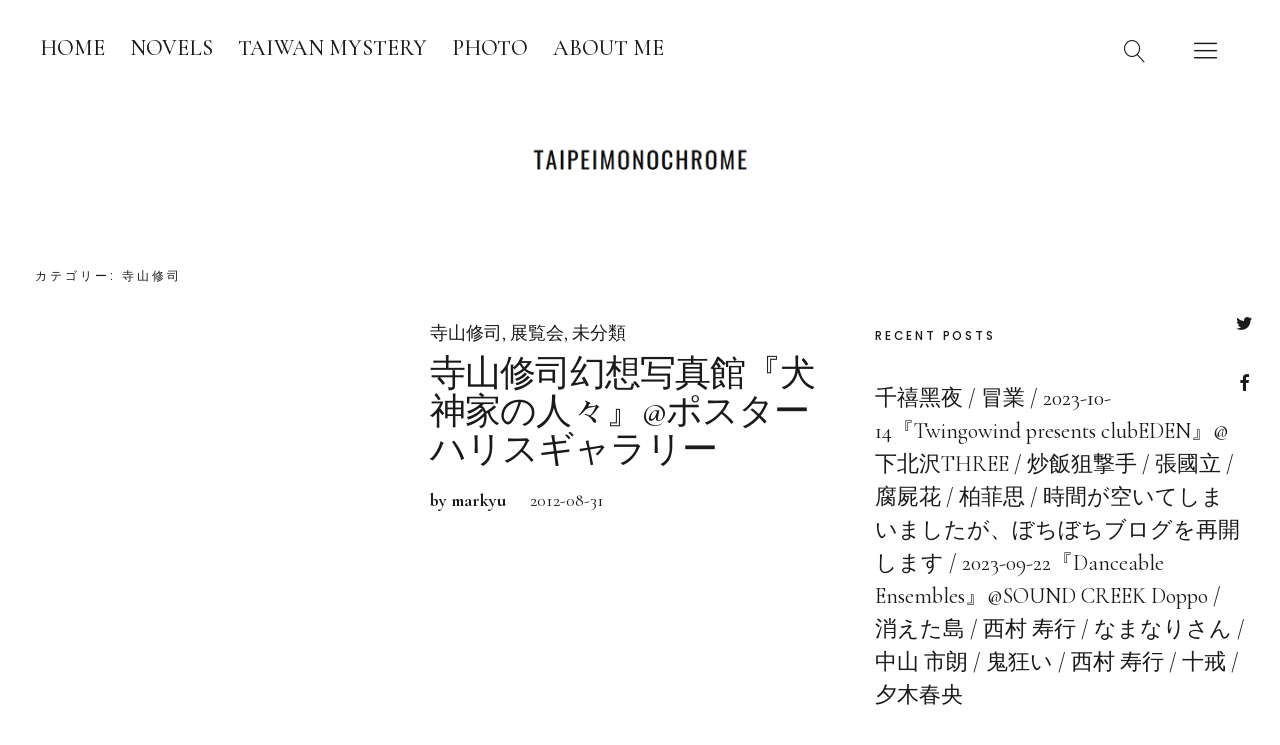

--- FILE ---
content_type: text/html; charset=UTF-8
request_url: http://blog.taipeimonochrome.com/terayamashuji
body_size: 16843
content:
<!DOCTYPE html><html dir="ltr" lang="ja" prefix="og: https://ogp.me/ns#" class="no-js"><head><meta charset="UTF-8"><meta name="viewport" content="width=device-width, initial-scale=1"><link rel="profile" href="http://gmpg.org/xfn/11"><link rel="pingback" href="http://blog.taipeimonochrome.com/xmlrpc.php"> <script>(function(html){html.className = html.className.replace(/\bno-js\b/,'js')})(document.documentElement);</script> <link media="all" href="http://blog.taipeimonochrome.com/wp-content/cache/autoptimize/css/autoptimize_0eafedd0ab5e6ba1e7025ff75bba892a.css" rel="stylesheet" /><title>寺山修司 | taipeimonochrome</title><meta name="robots" content="noindex, max-image-preview:large" /><link rel="canonical" href="http://blog.taipeimonochrome.com/terayamashuji" /><meta name="generator" content="All in One SEO (AIOSEO) 4.9.3" /> <script type="application/ld+json" class="aioseo-schema">{"@context":"https:\/\/schema.org","@graph":[{"@type":"BreadcrumbList","@id":"http:\/\/blog.taipeimonochrome.com\/terayamashuji#breadcrumblist","itemListElement":[{"@type":"ListItem","@id":"http:\/\/blog.taipeimonochrome.com#listItem","position":1,"name":"\u30db\u30fc\u30e0","item":"http:\/\/blog.taipeimonochrome.com","nextItem":{"@type":"ListItem","@id":"http:\/\/blog.taipeimonochrome.com\/terayamashuji#listItem","name":"\u5bfa\u5c71\u4fee\u53f8"}},{"@type":"ListItem","@id":"http:\/\/blog.taipeimonochrome.com\/terayamashuji#listItem","position":2,"name":"\u5bfa\u5c71\u4fee\u53f8","previousItem":{"@type":"ListItem","@id":"http:\/\/blog.taipeimonochrome.com#listItem","name":"\u30db\u30fc\u30e0"}}]},{"@type":"CollectionPage","@id":"http:\/\/blog.taipeimonochrome.com\/terayamashuji#collectionpage","url":"http:\/\/blog.taipeimonochrome.com\/terayamashuji","name":"\u5bfa\u5c71\u4fee\u53f8 | taipeimonochrome","inLanguage":"ja","isPartOf":{"@id":"http:\/\/blog.taipeimonochrome.com\/#website"},"breadcrumb":{"@id":"http:\/\/blog.taipeimonochrome.com\/terayamashuji#breadcrumblist"}},{"@type":"Organization","@id":"http:\/\/blog.taipeimonochrome.com\/#organization","name":"taipeimonochrome","description":"\u30df\u30b9\u30c6\u30ea\u3063\u307d\u3044\u672c\u3068\u30d7\u30ed\u30b0\u30ec\u3063\u307d\u3044\u97f3\u697d","url":"http:\/\/blog.taipeimonochrome.com\/","logo":{"@type":"ImageObject","url":"http:\/\/blog.taipeimonochrome.com\/wp-content\/uploads\/2020\/07\/log_20200716.png","@id":"http:\/\/blog.taipeimonochrome.com\/terayamashuji\/#organizationLogo","width":500,"height":100},"image":{"@id":"http:\/\/blog.taipeimonochrome.com\/terayamashuji\/#organizationLogo"},"sameAs":["https:\/\/twitter.com\/allypapa0629"]},{"@type":"WebSite","@id":"http:\/\/blog.taipeimonochrome.com\/#website","url":"http:\/\/blog.taipeimonochrome.com\/","name":"taipeimonochrome","description":"\u30df\u30b9\u30c6\u30ea\u3063\u307d\u3044\u672c\u3068\u30d7\u30ed\u30b0\u30ec\u3063\u307d\u3044\u97f3\u697d","inLanguage":"ja","publisher":{"@id":"http:\/\/blog.taipeimonochrome.com\/#organization"}}]}</script> <link rel='dns-prefetch' href='//fonts.googleapis.com' /><link rel='dns-prefetch' href='//s.w.org' /><link rel="alternate" type="application/rss+xml" title="taipeimonochrome &raquo; フィード" href="http://blog.taipeimonochrome.com/feed" /><link rel="alternate" type="application/rss+xml" title="taipeimonochrome &raquo; コメントフィード" href="http://blog.taipeimonochrome.com/comments/feed" /><link rel="alternate" type="application/rss+xml" title="taipeimonochrome &raquo; 寺山修司 カテゴリーのフィード" href="http://blog.taipeimonochrome.com/terayamashuji/feed" /> <script type="text/javascript">window._wpemojiSettings = {"baseUrl":"https:\/\/s.w.org\/images\/core\/emoji\/14.0.0\/72x72\/","ext":".png","svgUrl":"https:\/\/s.w.org\/images\/core\/emoji\/14.0.0\/svg\/","svgExt":".svg","source":{"concatemoji":"http:\/\/blog.taipeimonochrome.com\/wp-includes\/js\/wp-emoji-release.min.js?ver=6.0.11"}};
/*! This file is auto-generated */
!function(e,a,t){var n,r,o,i=a.createElement("canvas"),p=i.getContext&&i.getContext("2d");function s(e,t){var a=String.fromCharCode,e=(p.clearRect(0,0,i.width,i.height),p.fillText(a.apply(this,e),0,0),i.toDataURL());return p.clearRect(0,0,i.width,i.height),p.fillText(a.apply(this,t),0,0),e===i.toDataURL()}function c(e){var t=a.createElement("script");t.src=e,t.defer=t.type="text/javascript",a.getElementsByTagName("head")[0].appendChild(t)}for(o=Array("flag","emoji"),t.supports={everything:!0,everythingExceptFlag:!0},r=0;r<o.length;r++)t.supports[o[r]]=function(e){if(!p||!p.fillText)return!1;switch(p.textBaseline="top",p.font="600 32px Arial",e){case"flag":return s([127987,65039,8205,9895,65039],[127987,65039,8203,9895,65039])?!1:!s([55356,56826,55356,56819],[55356,56826,8203,55356,56819])&&!s([55356,57332,56128,56423,56128,56418,56128,56421,56128,56430,56128,56423,56128,56447],[55356,57332,8203,56128,56423,8203,56128,56418,8203,56128,56421,8203,56128,56430,8203,56128,56423,8203,56128,56447]);case"emoji":return!s([129777,127995,8205,129778,127999],[129777,127995,8203,129778,127999])}return!1}(o[r]),t.supports.everything=t.supports.everything&&t.supports[o[r]],"flag"!==o[r]&&(t.supports.everythingExceptFlag=t.supports.everythingExceptFlag&&t.supports[o[r]]);t.supports.everythingExceptFlag=t.supports.everythingExceptFlag&&!t.supports.flag,t.DOMReady=!1,t.readyCallback=function(){t.DOMReady=!0},t.supports.everything||(n=function(){t.readyCallback()},a.addEventListener?(a.addEventListener("DOMContentLoaded",n,!1),e.addEventListener("load",n,!1)):(e.attachEvent("onload",n),a.attachEvent("onreadystatechange",function(){"complete"===a.readyState&&t.readyCallback()})),(e=t.source||{}).concatemoji?c(e.concatemoji):e.wpemoji&&e.twemoji&&(c(e.twemoji),c(e.wpemoji)))}(window,document,window._wpemojiSettings);</script> <link rel='stylesheet' id='uku-fonts-css'  href='https://fonts.googleapis.com/css?family=Poppins%3A400%2C500%2C600%2C700%7CCormorant+Garamond%3A400%2C500%2C700%2C400i%2C700i&#038;subset=latin%2Clatin-ext' type='text/css' media='all' /><link rel="https://api.w.org/" href="http://blog.taipeimonochrome.com/wp-json/" /><link rel="alternate" type="application/json" href="http://blog.taipeimonochrome.com/wp-json/wp/v2/categories/101" /><link rel="EditURI" type="application/rsd+xml" title="RSD" href="http://blog.taipeimonochrome.com/xmlrpc.php?rsd" /><link rel="wlwmanifest" type="application/wlwmanifest+xml" href="http://blog.taipeimonochrome.com/wp-includes/wlwmanifest.xml" /><link rel='dns-prefetch' href='//c0.wp.com'/></head><body class="archive category category-terayamashuji category-101 wp-custom-logo imgfade-on uku-serif blog-defaultplus slider-on offcanvas-widgets-off"><div class="container-all"><header id="masthead" class="site-header cf" role="banner"><div class="site-header-content"><nav id="desktop-navigation" class="desktop-navigation cf" role="navigation"><ul id="menu-%e3%83%a1%e3%83%8b%e3%83%a5%e3%83%bc-1" class="menu"><li id="menu-item-7" class="menu-item menu-item-type-custom menu-item-object-custom menu-item-home menu-item-7"><a href="http://blog.taipeimonochrome.com/">HOME</a></li><li id="menu-item-5160" class="menu-item menu-item-type-taxonomy menu-item-object-category menu-item-5160"><a href="http://blog.taipeimonochrome.com/novels">NOVELS</a></li><li id="menu-item-2512" class="menu-item menu-item-type-taxonomy menu-item-object-category menu-item-2512"><a href="http://blog.taipeimonochrome.com/taiwanmystery">TAIWAN MYSTERY</a></li><li id="menu-item-5159" class="menu-item menu-item-type-taxonomy menu-item-object-category menu-item-5159"><a href="http://blog.taipeimonochrome.com/camera">PHOTO</a></li><li id="menu-item-4107" class="menu-item menu-item-type-post_type menu-item-object-page menu-item-4107"><a href="http://blog.taipeimonochrome.com/409-2">ABOUT ME</a></li></ul></nav><div id="site-branding"><p class="site-title"><a href="http://blog.taipeimonochrome.com/" rel="home">taipeimonochrome</a></p><div class="custom-logo-wrap"> <a href="http://blog.taipeimonochrome.com/" class="custom-logo-link" rel="home"><img width="500" height="100" src="http://blog.taipeimonochrome.com/wp-content/uploads/2020/07/log_20200716.png" class="custom-logo" alt="taipeimonochrome" srcset="http://blog.taipeimonochrome.com/wp-content/uploads/2020/07/log_20200716.png 500w, http://blog.taipeimonochrome.com/wp-content/uploads/2020/07/log_20200716-300x60.png 300w" sizes="(max-width: 500px) 100vw, 500px" /></a></div><p class="site-description">ミステリっぽい本とプログレっぽい音楽</p> <button id="overlay-open" class="overlay-open overlay-btn"><span>Menu</span></button><nav id="header-social" class="header-social social-nav" role="navigation"><ul id="menu-follow-me" class="menu"><li id="menu-item-5827" class="menu-item menu-item-type-custom menu-item-object-custom menu-item-5827"><a href="https://twitter.com/tp_m">Twitter</a></li><li id="menu-item-5828" class="menu-item menu-item-type-custom menu-item-object-custom menu-item-5828"><a href="https://www.facebook.com/taipeimonochrome">Facebook</a></li></ul></nav></div> <button id="search-open" class="search-open search-btn"><span>Search</span></button><div class="desktop-search"> <button id="search-close" class="search-close"><span>Search</span></button><form method="get" class="searchform" action="http://blog.taipeimonochrome.com/" role="search"> <label for="s" class="screen-reader-text"><span>Search</span></label> <input type="text" class="search-field" name="s" placeholder="Search..." /> <input type="submit" class="submit" name="submit" value="Search" /></form></div></div><div class="sticky-header hidden"> <button id="overlay-open-sticky" class="overlay-open overlay-btn"><span>Menu</span></button> <button id="search-open-sticky" class="search-open search-btn"><span>Search</span></button><div class="custom-logo-wrap"> <a href="http://blog.taipeimonochrome.com/" class="custom-logo-link" rel="home"><img width="500" height="100" src="http://blog.taipeimonochrome.com/wp-content/uploads/2020/07/log_20200716.png" class="custom-logo" alt="taipeimonochrome" srcset="http://blog.taipeimonochrome.com/wp-content/uploads/2020/07/log_20200716.png 500w, http://blog.taipeimonochrome.com/wp-content/uploads/2020/07/log_20200716-300x60.png 300w" sizes="(max-width: 500px) 100vw, 500px" /></a></div></div><div class="inner-offcanvas-wrap"><div class="close-btn-wrap"> <button id="overlay-close" class="overlay-btn"><span>Close</span></button></div><div class="overlay-desktop-content cf"><nav id="overlay-nav" class="main-nav cf" role="navigation"><ul id="menu-%e3%83%a1%e3%83%8b%e3%83%a5%e3%83%bc-2" class="menu"><li class="menu-item menu-item-type-custom menu-item-object-custom menu-item-home menu-item-7"><a href="http://blog.taipeimonochrome.com/">HOME</a></li><li class="menu-item menu-item-type-taxonomy menu-item-object-category menu-item-5160"><a href="http://blog.taipeimonochrome.com/novels">NOVELS</a></li><li class="menu-item menu-item-type-taxonomy menu-item-object-category menu-item-2512"><a href="http://blog.taipeimonochrome.com/taiwanmystery">TAIWAN MYSTERY</a></li><li class="menu-item menu-item-type-taxonomy menu-item-object-category menu-item-5159"><a href="http://blog.taipeimonochrome.com/camera">PHOTO</a></li><li class="menu-item menu-item-type-post_type menu-item-object-page menu-item-4107"><a href="http://blog.taipeimonochrome.com/409-2">ABOUT ME</a></li></ul></nav><nav id="mobile-social" class="social-nav" role="navigation"><ul id="menu-follow-me-1" class="menu"><li class="menu-item menu-item-type-custom menu-item-object-custom menu-item-5827"><a href="https://twitter.com/tp_m">Twitter</a></li><li class="menu-item menu-item-type-custom menu-item-object-custom menu-item-5828"><a href="https://www.facebook.com/taipeimonochrome">Facebook</a></li></ul></nav><div class="mobile-search"><form method="get" class="searchform" action="http://blog.taipeimonochrome.com/" role="search"> <label for="s" class="screen-reader-text"><span>Search</span></label> <input type="text" class="search-field" name="s" placeholder="Search..." /> <input type="submit" class="submit" name="submit" value="Search" /></form></div></div></div></header><div id="overlay-wrap" class="overlay-wrap cf"></div><div class="content-wrap"><div id="blog-wrap" class="blog-wrap cf"><div id="primary" class="site-content cf" role="main"><header class="archive-header"><h1 class="archive-title">カテゴリー: <span>寺山修司</span></h1></header><div class="posts-wrap"><article id="post-842" class="cf post-842 post type-post status-publish format-standard hentry category-terayamashuji category-museum category-1"><div class="meta-main-wrap"><div class="entry-main"><header class="entry-header"><div class="entry-cats"> <a href="http://blog.taipeimonochrome.com/terayamashuji" rel="category tag">寺山修司</a> <a href="http://blog.taipeimonochrome.com/museum" rel="category tag">展覧会</a> <a href="http://blog.taipeimonochrome.com/%e6%9c%aa%e5%88%86%e9%a1%9e" rel="category tag">未分類</a></div><h2 class="entry-title"><a href="http://blog.taipeimonochrome.com/archives/842" rel="bookmark">寺山修司幻想写真館『犬神家の人々』@ポスターハリスギャラリー</a></h2></header><div class="entry-meta"> <span class="entry-author"> <span class="author vcard"><a class="url fn n" href="http://blog.taipeimonochrome.com/archives/author/markyu">by markyu</a></span></span> <span class="entry-date"> <a href="http://blog.taipeimonochrome.com/archives/842">2012-08-31</a> </span></div></div></article></div></div><aside id="secondary" class="sidebar widget-area" role="complementary"><section id="recent-posts-2" class="widget widget_recent_entries"><h2 class="widget-title">RECENT POSTS</h2><ul><li> <a href="http://blog.taipeimonochrome.com/archives/6097">千禧黑夜 / 冒業</a></li><li> <a href="http://blog.taipeimonochrome.com/archives/6067">2023-10-14『Twingowind presents clubEDEN』@下北沢THREE</a></li><li> <a href="http://blog.taipeimonochrome.com/archives/6064">炒飯狙撃手 / 張國立</a></li><li> <a href="http://blog.taipeimonochrome.com/archives/6059">腐屍花 / 柏菲思</a></li><li> <a href="http://blog.taipeimonochrome.com/archives/6057">時間が空いてしまいましたが、ぼちぼちブログを再開します</a></li><li> <a href="http://blog.taipeimonochrome.com/archives/6031">2023-09-22『Danceable Ensembles』@SOUND CREEK Doppo</a></li><li> <a href="http://blog.taipeimonochrome.com/archives/6027">消えた島 / 西村 寿行</a></li><li> <a href="http://blog.taipeimonochrome.com/archives/6024">なまなりさん / 中山 市朗</a></li><li> <a href="http://blog.taipeimonochrome.com/archives/6020">鬼狂い / 西村 寿行</a></li><li> <a href="http://blog.taipeimonochrome.com/archives/6017">十戒 / 夕木春央</a></li></ul></section><section id="archives-2" class="widget widget_archive"><h2 class="widget-title">ARCHIVES</h2> <label class="screen-reader-text" for="archives-dropdown-2">ARCHIVES</label> <select id="archives-dropdown-2" name="archive-dropdown"><option value="">月を選択</option><option value='http://blog.taipeimonochrome.com/archives/date/2024/03'> 2024年3月 &nbsp;(5)</option><option value='http://blog.taipeimonochrome.com/archives/date/2024/01'> 2024年1月 &nbsp;(17)</option><option value='http://blog.taipeimonochrome.com/archives/date/2023/03'> 2023年3月 &nbsp;(3)</option><option value='http://blog.taipeimonochrome.com/archives/date/2022/12'> 2022年12月 &nbsp;(1)</option><option value='http://blog.taipeimonochrome.com/archives/date/2022/11'> 2022年11月 &nbsp;(1)</option><option value='http://blog.taipeimonochrome.com/archives/date/2022/10'> 2022年10月 &nbsp;(3)</option><option value='http://blog.taipeimonochrome.com/archives/date/2022/09'> 2022年9月 &nbsp;(4)</option><option value='http://blog.taipeimonochrome.com/archives/date/2022/05'> 2022年5月 &nbsp;(3)</option><option value='http://blog.taipeimonochrome.com/archives/date/2022/04'> 2022年4月 &nbsp;(3)</option><option value='http://blog.taipeimonochrome.com/archives/date/2022/03'> 2022年3月 &nbsp;(3)</option><option value='http://blog.taipeimonochrome.com/archives/date/2022/02'> 2022年2月 &nbsp;(5)</option><option value='http://blog.taipeimonochrome.com/archives/date/2022/01'> 2022年1月 &nbsp;(5)</option><option value='http://blog.taipeimonochrome.com/archives/date/2021/12'> 2021年12月 &nbsp;(5)</option><option value='http://blog.taipeimonochrome.com/archives/date/2021/11'> 2021年11月 &nbsp;(1)</option><option value='http://blog.taipeimonochrome.com/archives/date/2021/10'> 2021年10月 &nbsp;(4)</option><option value='http://blog.taipeimonochrome.com/archives/date/2021/09'> 2021年9月 &nbsp;(4)</option><option value='http://blog.taipeimonochrome.com/archives/date/2021/08'> 2021年8月 &nbsp;(8)</option><option value='http://blog.taipeimonochrome.com/archives/date/2021/07'> 2021年7月 &nbsp;(8)</option><option value='http://blog.taipeimonochrome.com/archives/date/2021/06'> 2021年6月 &nbsp;(10)</option><option value='http://blog.taipeimonochrome.com/archives/date/2021/05'> 2021年5月 &nbsp;(1)</option><option value='http://blog.taipeimonochrome.com/archives/date/2021/03'> 2021年3月 &nbsp;(2)</option><option value='http://blog.taipeimonochrome.com/archives/date/2021/02'> 2021年2月 &nbsp;(12)</option><option value='http://blog.taipeimonochrome.com/archives/date/2021/01'> 2021年1月 &nbsp;(3)</option><option value='http://blog.taipeimonochrome.com/archives/date/2020/12'> 2020年12月 &nbsp;(3)</option><option value='http://blog.taipeimonochrome.com/archives/date/2020/11'> 2020年11月 &nbsp;(5)</option><option value='http://blog.taipeimonochrome.com/archives/date/2020/10'> 2020年10月 &nbsp;(8)</option><option value='http://blog.taipeimonochrome.com/archives/date/2020/09'> 2020年9月 &nbsp;(12)</option><option value='http://blog.taipeimonochrome.com/archives/date/2020/08'> 2020年8月 &nbsp;(10)</option><option value='http://blog.taipeimonochrome.com/archives/date/2020/07'> 2020年7月 &nbsp;(13)</option><option value='http://blog.taipeimonochrome.com/archives/date/2019/11'> 2019年11月 &nbsp;(1)</option><option value='http://blog.taipeimonochrome.com/archives/date/2019/10'> 2019年10月 &nbsp;(1)</option><option value='http://blog.taipeimonochrome.com/archives/date/2019/07'> 2019年7月 &nbsp;(13)</option><option value='http://blog.taipeimonochrome.com/archives/date/2019/06'> 2019年6月 &nbsp;(9)</option><option value='http://blog.taipeimonochrome.com/archives/date/2019/03'> 2019年3月 &nbsp;(1)</option><option value='http://blog.taipeimonochrome.com/archives/date/2019/02'> 2019年2月 &nbsp;(8)</option><option value='http://blog.taipeimonochrome.com/archives/date/2019/01'> 2019年1月 &nbsp;(20)</option><option value='http://blog.taipeimonochrome.com/archives/date/2018/12'> 2018年12月 &nbsp;(2)</option><option value='http://blog.taipeimonochrome.com/archives/date/2018/11'> 2018年11月 &nbsp;(8)</option><option value='http://blog.taipeimonochrome.com/archives/date/2018/10'> 2018年10月 &nbsp;(8)</option><option value='http://blog.taipeimonochrome.com/archives/date/2018/07'> 2018年7月 &nbsp;(3)</option><option value='http://blog.taipeimonochrome.com/archives/date/2018/06'> 2018年6月 &nbsp;(15)</option><option value='http://blog.taipeimonochrome.com/archives/date/2018/03'> 2018年3月 &nbsp;(14)</option><option value='http://blog.taipeimonochrome.com/archives/date/2018/02'> 2018年2月 &nbsp;(1)</option><option value='http://blog.taipeimonochrome.com/archives/date/2018/01'> 2018年1月 &nbsp;(7)</option><option value='http://blog.taipeimonochrome.com/archives/date/2017/11'> 2017年11月 &nbsp;(4)</option><option value='http://blog.taipeimonochrome.com/archives/date/2017/10'> 2017年10月 &nbsp;(6)</option><option value='http://blog.taipeimonochrome.com/archives/date/2017/09'> 2017年9月 &nbsp;(26)</option><option value='http://blog.taipeimonochrome.com/archives/date/2017/08'> 2017年8月 &nbsp;(32)</option><option value='http://blog.taipeimonochrome.com/archives/date/2017/03'> 2017年3月 &nbsp;(6)</option><option value='http://blog.taipeimonochrome.com/archives/date/2017/01'> 2017年1月 &nbsp;(3)</option><option value='http://blog.taipeimonochrome.com/archives/date/2016/11'> 2016年11月 &nbsp;(1)</option><option value='http://blog.taipeimonochrome.com/archives/date/2016/10'> 2016年10月 &nbsp;(4)</option><option value='http://blog.taipeimonochrome.com/archives/date/2016/08'> 2016年8月 &nbsp;(12)</option><option value='http://blog.taipeimonochrome.com/archives/date/2016/07'> 2016年7月 &nbsp;(7)</option><option value='http://blog.taipeimonochrome.com/archives/date/2016/06'> 2016年6月 &nbsp;(2)</option><option value='http://blog.taipeimonochrome.com/archives/date/2016/05'> 2016年5月 &nbsp;(5)</option><option value='http://blog.taipeimonochrome.com/archives/date/2016/04'> 2016年4月 &nbsp;(6)</option><option value='http://blog.taipeimonochrome.com/archives/date/2016/03'> 2016年3月 &nbsp;(5)</option><option value='http://blog.taipeimonochrome.com/archives/date/2016/02'> 2016年2月 &nbsp;(8)</option><option value='http://blog.taipeimonochrome.com/archives/date/2016/01'> 2016年1月 &nbsp;(25)</option><option value='http://blog.taipeimonochrome.com/archives/date/2015/11'> 2015年11月 &nbsp;(5)</option><option value='http://blog.taipeimonochrome.com/archives/date/2015/10'> 2015年10月 &nbsp;(12)</option><option value='http://blog.taipeimonochrome.com/archives/date/2015/09'> 2015年9月 &nbsp;(11)</option><option value='http://blog.taipeimonochrome.com/archives/date/2015/08'> 2015年8月 &nbsp;(16)</option><option value='http://blog.taipeimonochrome.com/archives/date/2015/07'> 2015年7月 &nbsp;(3)</option><option value='http://blog.taipeimonochrome.com/archives/date/2015/06'> 2015年6月 &nbsp;(10)</option><option value='http://blog.taipeimonochrome.com/archives/date/2015/05'> 2015年5月 &nbsp;(21)</option><option value='http://blog.taipeimonochrome.com/archives/date/2015/02'> 2015年2月 &nbsp;(1)</option><option value='http://blog.taipeimonochrome.com/archives/date/2015/01'> 2015年1月 &nbsp;(15)</option><option value='http://blog.taipeimonochrome.com/archives/date/2014/12'> 2014年12月 &nbsp;(8)</option><option value='http://blog.taipeimonochrome.com/archives/date/2014/11'> 2014年11月 &nbsp;(12)</option><option value='http://blog.taipeimonochrome.com/archives/date/2014/10'> 2014年10月 &nbsp;(7)</option><option value='http://blog.taipeimonochrome.com/archives/date/2014/09'> 2014年9月 &nbsp;(13)</option><option value='http://blog.taipeimonochrome.com/archives/date/2014/08'> 2014年8月 &nbsp;(5)</option><option value='http://blog.taipeimonochrome.com/archives/date/2014/07'> 2014年7月 &nbsp;(5)</option><option value='http://blog.taipeimonochrome.com/archives/date/2014/06'> 2014年6月 &nbsp;(7)</option><option value='http://blog.taipeimonochrome.com/archives/date/2014/05'> 2014年5月 &nbsp;(2)</option><option value='http://blog.taipeimonochrome.com/archives/date/2014/04'> 2014年4月 &nbsp;(8)</option><option value='http://blog.taipeimonochrome.com/archives/date/2014/03'> 2014年3月 &nbsp;(10)</option><option value='http://blog.taipeimonochrome.com/archives/date/2014/02'> 2014年2月 &nbsp;(4)</option><option value='http://blog.taipeimonochrome.com/archives/date/2014/01'> 2014年1月 &nbsp;(15)</option><option value='http://blog.taipeimonochrome.com/archives/date/2013/12'> 2013年12月 &nbsp;(8)</option><option value='http://blog.taipeimonochrome.com/archives/date/2013/11'> 2013年11月 &nbsp;(6)</option><option value='http://blog.taipeimonochrome.com/archives/date/2013/10'> 2013年10月 &nbsp;(13)</option><option value='http://blog.taipeimonochrome.com/archives/date/2013/09'> 2013年9月 &nbsp;(11)</option><option value='http://blog.taipeimonochrome.com/archives/date/2013/08'> 2013年8月 &nbsp;(10)</option><option value='http://blog.taipeimonochrome.com/archives/date/2013/07'> 2013年7月 &nbsp;(6)</option><option value='http://blog.taipeimonochrome.com/archives/date/2013/06'> 2013年6月 &nbsp;(4)</option><option value='http://blog.taipeimonochrome.com/archives/date/2013/04'> 2013年4月 &nbsp;(16)</option><option value='http://blog.taipeimonochrome.com/archives/date/2013/03'> 2013年3月 &nbsp;(11)</option><option value='http://blog.taipeimonochrome.com/archives/date/2013/02'> 2013年2月 &nbsp;(8)</option><option value='http://blog.taipeimonochrome.com/archives/date/2013/01'> 2013年1月 &nbsp;(15)</option><option value='http://blog.taipeimonochrome.com/archives/date/2012/12'> 2012年12月 &nbsp;(8)</option><option value='http://blog.taipeimonochrome.com/archives/date/2012/11'> 2012年11月 &nbsp;(16)</option><option value='http://blog.taipeimonochrome.com/archives/date/2012/10'> 2012年10月 &nbsp;(4)</option><option value='http://blog.taipeimonochrome.com/archives/date/2012/09'> 2012年9月 &nbsp;(11)</option><option value='http://blog.taipeimonochrome.com/archives/date/2012/08'> 2012年8月 &nbsp;(6)</option><option value='http://blog.taipeimonochrome.com/archives/date/2012/07'> 2012年7月 &nbsp;(12)</option><option value='http://blog.taipeimonochrome.com/archives/date/2012/06'> 2012年6月 &nbsp;(2)</option><option value='http://blog.taipeimonochrome.com/archives/date/2012/05'> 2012年5月 &nbsp;(17)</option><option value='http://blog.taipeimonochrome.com/archives/date/2012/03'> 2012年3月 &nbsp;(6)</option><option value='http://blog.taipeimonochrome.com/archives/date/2012/01'> 2012年1月 &nbsp;(14)</option><option value='http://blog.taipeimonochrome.com/archives/date/2011/12'> 2011年12月 &nbsp;(3)</option><option value='http://blog.taipeimonochrome.com/archives/date/2011/11'> 2011年11月 &nbsp;(5)</option><option value='http://blog.taipeimonochrome.com/archives/date/2011/10'> 2011年10月 &nbsp;(10)</option><option value='http://blog.taipeimonochrome.com/archives/date/2011/09'> 2011年9月 &nbsp;(10)</option> </select> <script type="text/javascript">(function() {
	var dropdown = document.getElementById( "archives-dropdown-2" );
	function onSelectChange() {
		if ( dropdown.options[ dropdown.selectedIndex ].value !== '' ) {
			document.location.href = this.options[ this.selectedIndex ].value;
		}
	}
	dropdown.onchange = onSelectChange;
})();</script> </section><section id="block-2" class="widget widget_block widget_text"><p></p></section><section id="categories-2" class="widget widget_categories"><h2 class="widget-title">CATEGORIES</h2><ul><li class="cat-item cat-item-681"><a href="http://blog.taipeimonochrome.com/aiza">AiZA</a></li><li class="cat-item cat-item-652"><a href="http://blog.taipeimonochrome.com/ambient-music">Ambient Music</a></li><li class="cat-item cat-item-659"><a href="http://blog.taipeimonochrome.com/bandcamp">bandcamp</a></li><li class="cat-item cat-item-849"><a href="http://blog.taipeimonochrome.com/birds-melt-sky">birds melt sky</a></li><li class="cat-item cat-item-656"><a href="http://blog.taipeimonochrome.com/concrete-twin">concrete twin</a></li><li class="cat-item cat-item-496"><a href="http://blog.taipeimonochrome.com/crispy%e8%84%86%e6%a8%82%e5%9c%98">crispy脆樂團</a></li><li class="cat-item cat-item-628"><a href="http://blog.taipeimonochrome.com/dc-g9">DC-G9</a></li><li class="cat-item cat-item-647"><a href="http://blog.taipeimonochrome.com/dc-s1">DC-S1</a></li><li class="cat-item cat-item-3"><a href="http://blog.taipeimonochrome.com/dipper-chen">Dipper Chen</a></li><li class="cat-item cat-item-472"><a href="http://blog.taipeimonochrome.com/dsps">DSPS</a></li><li class="cat-item cat-item-695"><a href="http://blog.taipeimonochrome.com/e-m1x">E-M1X</a></li><li class="cat-item cat-item-4"><a href="http://blog.taipeimonochrome.com/fish-in-the-sky">Fish In The Sky</a></li><li class="cat-item cat-item-5"><a href="http://blog.taipeimonochrome.com/forests">Forests 森林</a></li><li class="cat-item cat-item-516"><a href="http://blog.taipeimonochrome.com/fresh">fresh!</a></li><li class="cat-item cat-item-635"><a href="http://blog.taipeimonochrome.com/frisbeedog">FrisBeeDog</a></li><li class="cat-item cat-item-642"><a href="http://blog.taipeimonochrome.com/greed-five-eggs">GREED FIVE EGG’S</a></li><li class="cat-item cat-item-861"><a href="http://blog.taipeimonochrome.com/henrytennis">henrytennis</a></li><li class="cat-item cat-item-6"><a href="http://blog.taipeimonochrome.com/ill-bone">ILL BONE</a></li><li class="cat-item cat-item-7"><a href="http://blog.taipeimonochrome.com/inn">INN</a></li><li class="cat-item cat-item-8"><a href="http://blog.taipeimonochrome.com/jill-stark">Jill Stark</a></li><li class="cat-item cat-item-667"><a href="http://blog.taipeimonochrome.com/kazuma-okabayashi">Kazuma Okabayashi</a></li><li class="cat-item cat-item-9"><a href="http://blog.taipeimonochrome.com/kbn">KbN</a></li><li class="cat-item cat-item-848"><a href="http://blog.taipeimonochrome.com/killerbonze">killerbonze</a></li><li class="cat-item cat-item-10"><a href="http://blog.taipeimonochrome.com/kindle-store">Kindle Store</a></li><li class="cat-item cat-item-11"><a href="http://blog.taipeimonochrome.com/kobo">kobo</a></li><li class="cat-item cat-item-12"><a href="http://blog.taipeimonochrome.com/lazybody">Lazybody</a></li><li class="cat-item cat-item-614"><a href="http://blog.taipeimonochrome.com/lululu">Lululu</a></li><li class="cat-item cat-item-627"><a href="http://blog.taipeimonochrome.com/lumix">LUMIX</a></li><li class="cat-item cat-item-13"><a href="http://blog.taipeimonochrome.com/lupa">LUPA</a></li><li class="cat-item cat-item-684"><a href="http://blog.taipeimonochrome.com/mad">MAD</a></li><li class="cat-item cat-item-308"><a href="http://blog.taipeimonochrome.com/manic-sheep">Manic Sheep</a></li><li class="cat-item cat-item-14"><a href="http://blog.taipeimonochrome.com/mc-11">MC-11</a></li><li class="cat-item cat-item-862"><a href="http://blog.taipeimonochrome.com/music">Music</a></li><li class="cat-item cat-item-15"><a href="http://blog.taipeimonochrome.com/neoteny">Neoteny</a></li><li class="cat-item cat-item-672"><a href="http://blog.taipeimonochrome.com/oguu">Øguu</a></li><li class="cat-item cat-item-16"><a href="http://blog.taipeimonochrome.com/partimer">Partimer</a></li><li class="cat-item cat-item-17"><a href="http://blog.taipeimonochrome.com/prs-t2">PRS-T2</a></li><li class="cat-item cat-item-18"><a href="http://blog.taipeimonochrome.com/reader-store">Reader™ Store</a></li><li class="cat-item cat-item-651"><a href="http://blog.taipeimonochrome.com/saito-koji">Saito Koji</a></li><li class="cat-item cat-item-19"><a href="http://blog.taipeimonochrome.com/scott-tsumura">Scott Tsumura</a></li><li class="cat-item cat-item-20"><a href="http://blog.taipeimonochrome.com/sd-quattro">sd quattro</a></li><li class="cat-item cat-item-21"><a href="http://blog.taipeimonochrome.com/shimmer-riot">Shimmer Riot</a></li><li class="cat-item cat-item-658"><a href="http://blog.taipeimonochrome.com/shoegazer">shoegazer</a></li><li class="cat-item cat-item-629"><a href="http://blog.taipeimonochrome.com/sigma">SIGMA</a></li><li class="cat-item cat-item-22"><a href="http://blog.taipeimonochrome.com/sigma-50-100mm-f1-8-dc-hsm">SIGMA 50-100mm F1.8 DC HSM</a></li><li class="cat-item cat-item-24"><a href="http://blog.taipeimonochrome.com/speed-booster">SPEED BOOSTER</a></li><li class="cat-item cat-item-685"><a href="http://blog.taipeimonochrome.com/synth-gumi-04">SYNTH GUMI 04</a></li><li class="cat-item cat-item-25"><a href="http://blog.taipeimonochrome.com/the-verse">THE VERSE</a></li><li class="cat-item cat-item-26"><a href="http://blog.taipeimonochrome.com/triple-deer">Triple Deer</a></li><li class="cat-item cat-item-867"><a href="http://blog.taipeimonochrome.com/twingowind">Twingowind</a></li><li class="cat-item cat-item-27"><a href="http://blog.taipeimonochrome.com/unii">unii</a></li><li class="cat-item cat-item-307"><a href="http://blog.taipeimonochrome.com/vasthazy">Vast&amp;Hazy</a></li><li class="cat-item cat-item-633"><a href="http://blog.taipeimonochrome.com/xharkie">XHARKIE</a></li><li class="cat-item cat-item-28"><a href="http://blog.taipeimonochrome.com/yellow-morning-zack-kao">Yellow Morning, Zack Kao</a></li><li class="cat-item cat-item-676"><a href="http://blog.taipeimonochrome.com/yozhik">Yozhik</a></li><li class="cat-item cat-item-687"><a href="http://blog.taipeimonochrome.com/yule">Yule</a></li><li class="cat-item cat-item-29"><a href="http://blog.taipeimonochrome.com/ajisainovels">あじさいノベルズ</a></li><li class="cat-item cat-item-34"><a href="http://blog.taipeimonochrome.com/event">イベント</a></li><li class="cat-item cat-item-657"><a href="http://blog.taipeimonochrome.com/%e3%82%a4%e3%83%b3%e3%83%87%e3%82%a3%e3%83%bc%e3%82%ba">インディーズ</a></li><li class="cat-item cat-item-35"><a href="http://blog.taipeimonochrome.com/airmys">エアミス研</a></li><li class="cat-item cat-item-36"><a href="http://blog.taipeimonochrome.com/erokowa">エロ怖</a></li><li class="cat-item cat-item-37"><a href="http://blog.taipeimonochrome.com/oldlense">オールドレンズ擬人化少女</a></li><li class="cat-item cat-item-406"><a href="http://blog.taipeimonochrome.com/%e3%82%aa%e3%82%ad%e3%82%b7-%e3%82%bf%e3%82%b1%e3%83%92%e3%82%b3">オキシ タケヒコ</a></li><li class="cat-item cat-item-38"><a href="http://blog.taipeimonochrome.com/camera">カメラ</a></li><li class="cat-item cat-item-39"><a href="http://blog.taipeimonochrome.com/camera-2">カメラ関連書</a></li><li class="cat-item cat-item-40"><a href="http://blog.taipeimonochrome.com/kikutahiroshi">キクタ ヒロシ</a></li><li class="cat-item cat-item-41"><a href="http://blog.taipeimonochrome.com/shikatakenta">シカタケンタ</a></li><li class="cat-item cat-item-841"><a href="http://blog.taipeimonochrome.com/%e3%82%b7%e3%83%a3%e3%82%aa%e3%83%8a%e3%82%aa%e3%83%8a%e3%82%aa">シャオナオナオ</a></li><li class="cat-item cat-item-42"><a href="http://blog.taipeimonochrome.com/josef-koudelka">ジョセフ・クーデルカ</a></li><li class="cat-item cat-item-31"><a href="http://blog.taipeimonochrome.com/taiwannoveletc">その他の台湾の小説</a></li><li class="cat-item cat-item-855"><a href="http://blog.taipeimonochrome.com/%e3%83%8e%e3%83%b3%e3%83%95%e3%82%a3%e3%82%af%e3%82%b7%e3%83%a7%e3%83%b3">ノンフィクション</a></li><li class="cat-item cat-item-32"><a href="http://blog.taipeimonochrome.com/hajimari">はじまりの美術館</a></li><li class="cat-item cat-item-43"><a href="http://blog.taipeimonochrome.com/balthus">バルテュス</a></li><li class="cat-item cat-item-44"><a href="http://blog.taipeimonochrome.com/mk">マイケル・ケンナ</a></li><li class="cat-item cat-item-33"><a href="http://blog.taipeimonochrome.com/masakitoshika">まさきとしか</a></li><li class="cat-item cat-item-45"><a href="http://blog.taipeimonochrome.com/pipi2">ヤオ・アイニン</a></li><li class="cat-item cat-item-548"><a href="http://blog.taipeimonochrome.com/%e3%83%a4%e3%83%af%e3%82%a4%e3%83%bb%e3%83%a2%e3%83%bc%e3%83%aa%e3%83%b3">ヤワイ・モーリン</a></li><li class="cat-item cat-item-551"><a href="http://blog.taipeimonochrome.com/%e3%83%ad%e3%83%b3%e3%83%bb%e3%83%a2%e3%83%b3%e3%83%ad%e3%82%a6">ロン・モンロウ</a></li><li class="cat-item cat-item-46"><a href="http://blog.taipeimonochrome.com/ninomaehajime">一 肇</a></li><li class="cat-item cat-item-47"><a href="http://blog.taipeimonochrome.com/ichidakazuki">一田和樹</a></li><li class="cat-item cat-item-48"><a href="http://blog.taipeimonochrome.com/isk-sayuri">一色 さゆり</a></li><li class="cat-item cat-item-49"><a href="http://blog.taipeimonochrome.com/makimemanabu">万城目学</a></li><li class="cat-item cat-item-50"><a href="http://blog.taipeimonochrome.com/mitsudashinzo">三津田信三</a></li><li class="cat-item cat-item-588"><a href="http://blog.taipeimonochrome.com/%e4%b8%89%e6%b5%a6-%e5%88%a9%e8%a6%8f">三浦 利規</a></li><li class="cat-item cat-item-757"><a href="http://blog.taipeimonochrome.com/%e4%b8%89%e6%b5%a6%e8%a3%95%e5%ad%90">三浦裕子</a></li><li class="cat-item cat-item-51"><a href="http://blog.taipeimonochrome.com/uermurakazuo">上村一夫</a></li><li class="cat-item cat-item-52"><a href="http://blog.taipeimonochrome.com/uenoyoshihiro">上野由日路</a></li><li class="cat-item cat-item-53"><a href="http://blog.taipeimonochrome.com/nakayamashichiri">中山七里</a></li><li class="cat-item cat-item-859"><a href="http://blog.taipeimonochrome.com/%e4%b8%ad%e5%b1%b1%e5%b8%82%e6%9c%97">中山市朗</a></li><li class="cat-item cat-item-54"><a href="http://blog.taipeimonochrome.com/nakamuraayao">中村綾緒</a></li><li class="cat-item cat-item-55"><a href="http://blog.taipeimonochrome.com/nikaidoureito">二階堂黎人</a></li><li class="cat-item cat-item-755"><a href="http://blog.taipeimonochrome.com/%e4%ba%94%e5%8d%81%e5%b5%90%e5%be%8b%e4%ba%ba">五十嵐律人</a></li><li class="cat-item cat-item-56"><a href="http://blog.taipeimonochrome.com/inouemagi">井上 真偽</a></li><li class="cat-item cat-item-57"><a href="http://blog.taipeimonochrome.com/inoueyumeto">井上夢人</a></li><li class="cat-item cat-item-58"><a href="http://blog.taipeimonochrome.com/kyogokunatsuhiko">京極夏彦</a></li><li class="cat-item cat-item-474"><a href="http://blog.taipeimonochrome.com/%e4%bb%8a%e6%9d%91-%e6%98%8c%e5%bc%98">今村 昌弘</a></li><li class="cat-item cat-item-59"><a href="http://blog.taipeimonochrome.com/hakatayukihi">伯方雪日</a></li><li class="cat-item cat-item-60"><a href="http://blog.taipeimonochrome.com/saekikayako">佐伯香也子</a></li><li class="cat-item cat-item-578"><a href="http://blog.taipeimonochrome.com/%e4%bd%90%e8%97%a4%e7%be%8e%e5%b8%8c">佐藤美希</a></li><li class="cat-item cat-item-558"><a href="http://blog.taipeimonochrome.com/%e4%bd%95%e6%95%ac%e5%a0%af">何敬堯</a></li><li class="cat-item cat-item-61"><a href="http://blog.taipeimonochrome.com/kurachijun">倉知淳</a></li><li class="cat-item cat-item-62"><a href="http://blog.taipeimonochrome.com/kurasakakiichirou">倉阪鬼一郎</a></li><li class="cat-item cat-item-375"><a href="http://blog.taipeimonochrome.com/%e5%82%85%e6%9c%88%e5%ba%b5">傅月庵</a></li><li class="cat-item cat-item-63"><a href="http://blog.taipeimonochrome.com/mitsufujihikari">光藤ひかり</a></li><li class="cat-item cat-item-371"><a href="http://blog.taipeimonochrome.com/%e5%86%85%e8%97%a4-%e4%ba%86">内藤 了</a></li><li class="cat-item cat-item-826"><a href="http://blog.taipeimonochrome.com/%e5%86%92%e6%a5%ad">冒業</a></li><li class="cat-item cat-item-64"><a href="http://blog.taipeimonochrome.com/photo">写真集</a></li><li class="cat-item cat-item-65"><a href="http://blog.taipeimonochrome.com/tongyang">冬陽</a></li><li class="cat-item cat-item-66"><a href="http://blog.taipeimonochrome.com/coolspeaker">冷言</a></li><li class="cat-item cat-item-525"><a href="http://blog.taipeimonochrome.com/%e5%88%9d%e7%80%ac-%e7%a4%bc">初瀬 礼</a></li><li class="cat-item cat-item-67"><a href="http://blog.taipeimonochrome.com/hatsunoharu">初野晴</a></li><li class="cat-item cat-item-68"><a href="http://blog.taipeimonochrome.com/kitayamatakekuni">北山猛邦</a></li><li class="cat-item cat-item-311"><a href="http://blog.taipeimonochrome.com/%e5%8d%83%e6%be%a4-%e3%81%ae%e3%82%8a%e5%ad%90">千澤 のり子</a></li><li class="cat-item cat-item-69"><a href="http://blog.taipeimonochrome.com/hanmuraryo">半村良</a></li><li class="cat-item cat-item-70"><a href="http://blog.taipeimonochrome.com/no1">南波杏</a></li><li class="cat-item cat-item-71"><a href="http://blog.taipeimonochrome.com/hara-shinichi">原 進一</a></li><li class="cat-item cat-item-72"><a href="http://blog.taipeimonochrome.com/astrobunny">原子邦妮</a></li><li class="cat-item cat-item-617"><a href="http://blog.taipeimonochrome.com/%e5%8e%9f%e7%94%b0%e8%8c%b6%e9%a3%af%e4%ba%8b">原田茶飯事</a></li><li class="cat-item cat-item-73"><a href="http://blog.taipeimonochrome.com/haradayousuke">原田要介</a></li><li class="cat-item cat-item-74"><a href="http://blog.taipeimonochrome.com/tomonari_junichi">友成 純一</a></li><li class="cat-item cat-item-76"><a href="http://blog.taipeimonochrome.com/kogashin">古賀 新一</a></li><li class="cat-item cat-item-674"><a href="http://blog.taipeimonochrome.com/%e5%8f%a9%e5%8f%a9">叩叩</a></li><li class="cat-item cat-item-78"><a href="http://blog.taipeimonochrome.com/taiwanmystery">台湾・香港ミステリ</a></li><li class="cat-item cat-item-77"><a href="http://blog.taipeimonochrome.com/taiwanpops">台湾の音楽</a></li><li class="cat-item cat-item-669"><a href="http://blog.taipeimonochrome.com/%e5%8f%b0%e9%9d%92%e8%95%89%e6%a8%82%e5%9c%98">台青蕉樂團</a></li><li class="cat-item cat-item-79"><a href="http://blog.taipeimonochrome.com/yoshimuraakira">吉村昭</a></li><li class="cat-item cat-item-80"><a href="http://blog.taipeimonochrome.com/yoshida-yasunori">吉田 恭教</a></li><li class="cat-item cat-item-81"><a href="http://blog.taipeimonochrome.com/yoshidamami">吉田真美</a></li><li class="cat-item cat-item-82"><a href="http://blog.taipeimonochrome.com/dojin">同人誌</a></li><li class="cat-item cat-item-602"><a href="http://blog.taipeimonochrome.com/%e5%90%8d%e5%80%89%e7%b7%a8">名倉編</a></li><li class="cat-item cat-item-83"><a href="http://blog.taipeimonochrome.com/gomeieki">呉明益</a></li><li class="cat-item cat-item-84"><a href="http://blog.taipeimonochrome.com/shukiritsu">周木律</a></li><li class="cat-item cat-item-722"><a href="http://blog.taipeimonochrome.com/%e5%91%a8%e6%b5%a9%e6%9a%89">周浩暉</a></li><li class="cat-item cat-item-644"><a href="http://blog.taipeimonochrome.com/%e5%94%90%e5%98%89%e9%82%a6">唐嘉邦</a></li><li class="cat-item cat-item-85"><a href="http://blog.taipeimonochrome.com/shirodaira-kyo">城平 京</a></li><li class="cat-item cat-item-86"><a href="http://blog.taipeimonochrome.com/horie_junko">堀江 純子</a></li><li class="cat-item cat-item-383"><a href="http://blog.taipeimonochrome.com/%e5%a1%a9%e7%94%b0-%e6%ad%a6%e5%a3%ab">塩田 武士</a></li><li class="cat-item cat-item-87"><a href="http://blog.taipeimonochrome.com/natsukishizuko">夏樹静子</a></li><li class="cat-item cat-item-839"><a href="http://blog.taipeimonochrome.com/%e5%a4%95%e6%9c%a8%e6%98%a5%e5%a4%ae">夕木春央</a></li><li class="cat-item cat-item-705"><a href="http://blog.taipeimonochrome.com/%e5%a4%9c%e9%80%8f%e7%b4%ab">夜透紫</a></li><li class="cat-item cat-item-837"><a href="http://blog.taipeimonochrome.com/%e5%a4%a2%e6%9e%95%e7%8d%8f">夢枕獏</a></li><li class="cat-item cat-item-600"><a href="http://blog.taipeimonochrome.com/%e5%a4%a7%e5%80%89-%e5%b4%87%e8%a3%95">大倉 崇裕</a></li><li class="cat-item cat-item-88"><a href="http://blog.taipeimonochrome.com/otsukachino">大塚千野</a></li><li class="cat-item cat-item-89"><a href="http://blog.taipeimonochrome.com/ohyamaseiichirou">大山誠一郎</a></li><li class="cat-item cat-item-797"><a href="http://blog.taipeimonochrome.com/%e5%a4%a7%e5%b3%b6%e6%b8%85%e6%98%ad">大島清昭</a></li><li class="cat-item cat-item-90"><a href="http://blog.taipeimonochrome.com/ohmori_hanon">大森 葉音</a></li><li class="cat-item cat-item-91"><a href="http://blog.taipeimonochrome.com/oishikei">大石圭</a></li><li class="cat-item cat-item-92"><a href="http://blog.taipeimonochrome.com/orienton">大聲東</a></li><li class="cat-item cat-item-93"><a href="http://blog.taipeimonochrome.com/amaneryo">天祢涼</a></li><li class="cat-item cat-item-823"><a href="http://blog.taipeimonochrome.com/%e5%a4%a9%e9%87%8e%e7%bf%94">天野翔</a></li><li class="cat-item cat-item-847"><a href="http://blog.taipeimonochrome.com/%e5%a4%aa%e7%94%b0%e3%81%b2%e3%81%aa">太田ひな</a></li><li class="cat-item cat-item-712"><a href="http://blog.taipeimonochrome.com/%e5%a5%a5%e6%b5%a9%e5%93%89">奥浩哉</a></li><li class="cat-item cat-item-809"><a href="http://blog.taipeimonochrome.com/%e5%a5%a5%e9%87%8e%e4%bf%ae%e5%8f%b8">奥野修司</a></li><li class="cat-item cat-item-94"><a href="http://blog.taipeimonochrome.com/pipi">姚愛寗</a></li><li class="cat-item cat-item-665"><a href="http://blog.taipeimonochrome.com/%e5%ad%90%e8%ac%99">子謙</a></li><li class="cat-item cat-item-95"><a href="http://blog.taipeimonochrome.com/jadeeyes">孔雀眼</a></li><li class="cat-item cat-item-96"><a href="http://blog.taipeimonochrome.com/usamimakoto">宇佐美まこと</a></li><li class="cat-item cat-item-483"><a href="http://blog.taipeimonochrome.com/%e5%ae%87%e8%83%bd%e9%b4%bb%e4%b8%80%e9%83%8e">宇能鴻一郎</a></li><li class="cat-item cat-item-97"><a href="http://blog.taipeimonochrome.com/andojunichi">安萬純一</a></li><li class="cat-item cat-item-98"><a href="http://blog.taipeimonochrome.com/andosumire">安藤すみれ</a></li><li class="cat-item cat-item-589"><a href="http://blog.taipeimonochrome.com/%e5%ae%9f%e8%a9%b1%e6%80%aa%e8%ab%87">実話怪談</a></li><li class="cat-item cat-item-99"><a href="http://blog.taipeimonochrome.com/miyagiayako">宮木あや子</a></li><li class="cat-item cat-item-438"><a href="http://blog.taipeimonochrome.com/%e5%ae%bf%e9%87%8e-%e3%81%8b%e3%81%bb%e3%82%8b">宿野 かほる</a></li><li class="cat-item cat-item-312"><a href="http://blog.taipeimonochrome.com/%e5%af%8c%e5%8f%96%e6%ad%a3%e6%98%8e">富取正明</a></li><li class="cat-item cat-item-100"><a href="http://blog.taipeimonochrome.com/mrpets">寵物先生</a></li><li class="cat-item cat-item-101 current-cat"><a aria-current="page" href="http://blog.taipeimonochrome.com/terayamashuji">寺山修司</a></li><li class="cat-item cat-item-102"><a href="http://blog.taipeimonochrome.com/kojimamasaki">小島正樹</a></li><li class="cat-item cat-item-103"><a href="http://blog.taipeimonochrome.com/kobayashi-taizo">小林 泰三</a></li><li class="cat-item cat-item-104"><a href="http://blog.taipeimonochrome.com/kobayashikisei">小林 紀晴</a></li><li class="cat-item cat-item-105"><a href="http://blog.taipeimonochrome.com/kobayashitaizou">小林泰三</a></li><li class="cat-item cat-item-106"><a href="http://blog.taipeimonochrome.com/odatomomi">小田朋美</a></li><li class="cat-item cat-item-107"><a href="http://blog.taipeimonochrome.com/novels">小説</a></li><li class="cat-item cat-item-108"><a href="http://blog.taipeimonochrome.com/none-novel">小説以外の本</a></li><li class="cat-item cat-item-109"><a href="http://blog.taipeimonochrome.com/onofuyumi">小野　不由美</a></li><li class="cat-item cat-item-110"><a href="http://blog.taipeimonochrome.com/museum">展覧会</a></li><li class="cat-item cat-item-111"><a href="http://blog.taipeimonochrome.com/yamaguhikarin">山口果林</a></li><li class="cat-item cat-item-112"><a href="http://blog.taipeimonochrome.com/yamadamasaki">山田正紀</a></li><li class="cat-item cat-item-113"><a href="http://blog.taipeimonochrome.com/okadahidefumi">岡田秀文</a></li><li class="cat-item cat-item-114"><a href="http://blog.taipeimonochrome.com/okabeetsu">岡部えつ</a></li><li class="cat-item cat-item-115"><a href="http://blog.taipeimonochrome.com/iwaishimako">岩井志麻子</a></li><li class="cat-item cat-item-116"><a href="http://blog.taipeimonochrome.com/iwakihiroaki">岩城 裕明</a></li><li class="cat-item cat-item-117"><a href="http://blog.taipeimonochrome.com/kishidaruriko">岸田るり子</a></li><li class="cat-item cat-item-118"><a href="http://blog.taipeimonochrome.com/shimazakihiroshi">島崎博</a></li><li class="cat-item cat-item-119"><a href="http://blog.taipeimonochrome.com/shimadasoji">島田荘司</a></li><li class="cat-item cat-item-425"><a href="http://blog.taipeimonochrome.com/%e5%b3%b6%e7%94%b0%e8%8d%98%e5%8f%b8%e6%8e%a8%e7%90%86%e5%b0%8f%e8%aa%ac%e8%b3%9e">島田荘司推理小説賞</a></li><li class="cat-item cat-item-120"><a href="http://blog.taipeimonochrome.com/shimatoyusuke">嶋戸悠祐</a></li><li class="cat-item cat-item-121"><a href="http://blog.taipeimonochrome.com/kawakamisokun">川上宗薫</a></li><li class="cat-item cat-item-122"><a href="http://blog.taipeimonochrome.com/kawauchirinko">川内倫子</a></li><li class="cat-item cat-item-123"><a href="http://blog.taipeimonochrome.com/kawaguchiharuna">川口春奈</a></li><li class="cat-item cat-item-124"><a href="http://blog.taipeimonochrome.com/kawashimakotori">川島小鳥</a></li><li class="cat-item cat-item-125"><a href="http://blog.taipeimonochrome.com/kawabesumika">川辺純可</a></li><li class="cat-item cat-item-866"><a href="http://blog.taipeimonochrome.com/%e5%b7%9d%ef%a8%91%e3%83%ac%e3%82%aa%e3%83%b3">川﨑レオン</a></li><li class="cat-item cat-item-494"><a href="http://blog.taipeimonochrome.com/%e5%b8%82%e5%b7%9d-%e6%86%82%e4%ba%ba">市川 憂人</a></li><li class="cat-item cat-item-126"><a href="http://blog.taipeimonochrome.com/ichikawatestuya">市川哲也</a></li><li class="cat-item cat-item-127"><a href="http://blog.taipeimonochrome.com/hirayama_mizuho">平山 瑞穂</a></li><li class="cat-item cat-item-128"><a href="http://blog.taipeimonochrome.com/hirayamayumeaki">平山夢明</a></li><li class="cat-item cat-item-751"><a href="http://blog.taipeimonochrome.com/%e5%b9%b3%e9%87%8e-%e4%bf%8a%e5%bd%a6">平野 俊彦</a></li><li class="cat-item cat-item-129"><a href="http://blog.taipeimonochrome.com/hiramaitaru">平間至</a></li><li class="cat-item cat-item-401"><a href="http://blog.taipeimonochrome.com/%e5%bc%8b%e8%98%ad">弋蘭</a></li><li class="cat-item cat-item-130"><a href="http://blog.taipeimonochrome.com/zhangguoli">張國立</a></li><li class="cat-item cat-item-449"><a href="http://blog.taipeimonochrome.com/%e5%bc%b5%e6%a6%ae%e5%90%89">張榮吉</a></li><li class="cat-item cat-item-790"><a href="http://blog.taipeimonochrome.com/%e5%bc%b5%e6%b8%9d%e6%ad%8c">張渝歌</a></li><li class="cat-item cat-item-131"><a href="http://blog.taipeimonochrome.com/chang-chao-tang">張照堂</a></li><li class="cat-item cat-item-132"><a href="http://blog.taipeimonochrome.com/tsunekawakotaro">恒川光太郎</a></li><li class="cat-item cat-item-133"><a href="http://blog.taipeimonochrome.com/aikawasho">愛川晶</a></li><li class="cat-item cat-item-134"><a href="http://blog.taipeimonochrome.com/narumiriko">成海璃子</a></li><li class="cat-item cat-item-135"><a href="http://blog.taipeimonochrome.com/naritaaya">成田彩</a></li><li class="cat-item cat-item-136"><a href="http://blog.taipeimonochrome.com/togawamasako">戸川昌子</a></li><li class="cat-item cat-item-137"><a href="http://blog.taipeimonochrome.com/sorry-youth">拍謝少年</a></li><li class="cat-item cat-item-138"><a href="http://blog.taipeimonochrome.com/xfgehdhdgnwe">提子墨</a></li><li class="cat-item cat-item-139"><a href="http://blog.taipeimonochrome.com/peggy">文善</a></li><li class="cat-item cat-item-140"><a href="http://blog.taipeimonochrome.com/saikikazu">斉木香津</a></li><li class="cat-item cat-item-141"><a href="http://blog.taipeimonochrome.com/araitaku">新井卓</a></li><li class="cat-item cat-item-802"><a href="http://blog.taipeimonochrome.com/%e6%96%b0%e5%90%8d%e6%99%ba">新名智</a></li><li class="cat-item cat-item-142"><a href="http://blog.taipeimonochrome.com/profound">方波樂團</a></li><li class="cat-item cat-item-775"><a href="http://blog.taipeimonochrome.com/%e6%97%a5%e4%b8%8b%e4%b8%89%e8%94%b5">日下三蔵</a></li><li class="cat-item cat-item-713"><a href="http://blog.taipeimonochrome.com/%e6%97%a5%e4%b8%8b%e9%83%a8%e5%8c%a1%e4%bf%8a">日下部匡俊</a></li><li class="cat-item cat-item-753"><a href="http://blog.taipeimonochrome.com/%e6%97%a5%e5%bd%b1%e4%b8%88%e5%90%89">日影丈吉</a></li><li class="cat-item cat-item-519"><a href="http://blog.taipeimonochrome.com/%e6%97%a5%e6%9c%ac%e3%81%ae%e3%83%97%e3%83%ad%e3%82%b0%e3%83%ac">日本のプログレ</a></li><li class="cat-item cat-item-143"><a href="http://blog.taipeimonochrome.com/japanese-rock">日本のロック</a></li><li class="cat-item cat-item-144"><a href="http://blog.taipeimonochrome.com/japanese-localization">日本語化</a></li><li class="cat-item cat-item-145"><a href="http://blog.taipeimonochrome.com/hayasakayabusaka">早坂吝</a></li><li class="cat-item cat-item-146"><a href="http://blog.taipeimonochrome.com/hoshinotomoyuki">星野 智幸</a></li><li class="cat-item cat-item-643"><a href="http://blog.taipeimonochrome.com/%e6%98%af%e3%81%8c%e9%9d%9e%e3%81%a7%e3%82%82">是が非でも</a></li><li class="cat-item cat-item-147"><a href="http://blog.taipeimonochrome.com/tokiokasoichiro">時岡総一郎</a></li><li class="cat-item cat-item-148"><a href="http://blog.taipeimonochrome.com/kyokushin">曲辰</a></li><li class="cat-item cat-item-149"><a href="http://blog.taipeimonochrome.com/alicegawaalice">有栖川有栖</a></li><li class="cat-item cat-item-529"><a href="http://blog.taipeimonochrome.com/%e6%9c%a8%e5%85%83-%e5%93%89%e5%a4%9a">木元 哉多</a></li><li class="cat-item cat-item-1"><a href="http://blog.taipeimonochrome.com/%e6%9c%aa%e5%88%86%e9%a1%9e">未分類</a></li><li class="cat-item cat-item-150"><a href="http://blog.taipeimonochrome.com/uncategorized">未分類</a></li><li class="cat-item cat-item-778"><a href="http://blog.taipeimonochrome.com/%e6%9c%b1%e9%9b%80%e9%96%80%e5%87%ba">朱雀門出</a></li><li class="cat-item cat-item-151"><a href="http://blog.taipeimonochrome.com/sugiseyoi">杉背よい</a></li><li class="cat-item cat-item-469"><a href="http://blog.taipeimonochrome.com/%e6%9d%8e%e6%98%8e%e7%92%81">李明璁</a></li><li class="cat-item cat-item-834"><a href="http://blog.taipeimonochrome.com/%e6%9d%8e%e6%9f%8f%e9%9d%92">李柏青</a></li><li class="cat-item cat-item-152"><a href="http://blog.taipeimonochrome.com/murakamiyoshimasa">村上芳正</a></li><li class="cat-item cat-item-865"><a href="http://blog.taipeimonochrome.com/%e6%9d%b1%e6%9d%a1%e3%82%b8%e3%83%a7%e3%83%8a">東条ジョナ</a></li><li class="cat-item cat-item-153"><a href="http://blog.taipeimonochrome.com/matsuifuyuko">松井冬子</a></li><li class="cat-item cat-item-154"><a href="http://blog.taipeimonochrome.com/hideyamatsumoto">松本 英哉</a></li><li class="cat-item cat-item-155"><a href="http://blog.taipeimonochrome.com/matsumotokandai">松本寛大</a></li><li class="cat-item cat-item-836"><a href="http://blog.taipeimonochrome.com/%e6%9d%bf%e5%9e%a3%e6%81%b5%e4%bb%8b">板垣恵介</a></li><li class="cat-item cat-item-156"><a href="http://blog.taipeimonochrome.com/elleryvalentine">林斯諺</a></li><li class="cat-item cat-item-157"><a href="http://blog.taipeimonochrome.com/ma-te-lin">林瑪黛</a></li><li class="cat-item cat-item-758"><a href="http://blog.taipeimonochrome.com/%e6%9e%97%e8%82%b2%e5%be%b3">林育徳</a></li><li class="cat-item cat-item-645"><a href="http://blog.taipeimonochrome.com/%e6%9f%8f%e8%8f%b2%e6%80%9d">柏菲思</a></li><li class="cat-item cat-item-434"><a href="http://blog.taipeimonochrome.com/%e6%9f%9a%e6%9c%88-%e8%a3%95%e5%ad%90">柚月 裕子</a></li><li class="cat-item cat-item-480"><a href="http://blog.taipeimonochrome.com/%e6%9f%af%e6%b3%af%e8%96%b0">柯泯薰</a></li><li class="cat-item cat-item-158"><a href="http://blog.taipeimonochrome.com/yanagikoji">柳広司</a></li><li class="cat-item cat-item-610"><a href="http://blog.taipeimonochrome.com/%e6%9f%b4%e7%94%b0-%e5%8b%9d%e5%ae%b6">柴田 勝家</a></li><li class="cat-item cat-item-409"><a href="http://blog.taipeimonochrome.com/%e6%9f%be%e6%9c%a8-%e6%94%bf%e5%ae%97">柾木 政宗</a></li><li class="cat-item cat-item-159"><a href="http://blog.taipeimonochrome.com/kojo">校條剛</a></li><li class="cat-item cat-item-160"><a href="http://blog.taipeimonochrome.com/kuwatajirou">桑田次郎</a></li><li class="cat-item cat-item-161"><a href="http://blog.taipeimonochrome.com/sakuragishino">桜木紫乃</a></li><li class="cat-item cat-item-162"><a href="http://blog.taipeimonochrome.com/fragranceliang">梁香</a></li><li class="cat-item cat-item-163"><a href="http://blog.taipeimonochrome.com/shizakiyu">梓崎優</a></li><li class="cat-item cat-item-728"><a href="http://blog.taipeimonochrome.com/%e6%a3%ae%e6%9c%ac%e4%be%91%e6%a8%b9%e9%87%8e">森本侑樹野</a></li><li class="cat-item cat-item-164"><a href="http://blog.taipeimonochrome.com/uedafumihiro">植田 文博</a></li><li class="cat-item cat-item-165"><a href="http://blog.taipeimonochrome.com/uetashoji">植田正治</a></li><li class="cat-item cat-item-853"><a href="http://blog.taipeimonochrome.com/%e6%a5%8a%e5%8f%8c%e5%ad%90">楊双子</a></li><li class="cat-item cat-item-166"><a href="http://blog.taipeimonochrome.com/%e6%a5%8a%e9%90%98-yang-zhong">楊鐘 Yang Zhong</a></li><li class="cat-item cat-item-500"><a href="http://blog.taipeimonochrome.com/%e6%a8%aa%e5%b1%b1%e7%a7%80%e5%a4%ab">横山秀夫</a></li><li class="cat-item cat-item-167"><a href="http://blog.taipeimonochrome.com/tachibanasayume">橘小夢</a></li><li class="cat-item cat-item-742"><a href="http://blog.taipeimonochrome.com/%e6%ab%bb%e7%94%b0%e6%99%ba%e4%b9%9f">櫻田智也</a></li><li class="cat-item cat-item-168"><a href="http://blog.taipeimonochrome.com/utanoshogo">歌野晶午</a></li><li class="cat-item cat-item-169"><a href="http://blog.taipeimonochrome.com/shunou-masayuki">殊能 将之</a></li><li class="cat-item cat-item-170"><a href="http://blog.taipeimonochrome.com/dmmys">水流添秀哉</a></li><li class="cat-item cat-item-171"><a href="http://blog.taipeimonochrome.com/mizukihiromi">水生大海</a></li><li class="cat-item cat-item-172"><a href="http://blog.taipeimonochrome.com/mizutanikanon">水谷奏音</a></li><li class="cat-item cat-item-173"><a href="http://blog.taipeimonochrome.com/mizunomakoto">水野真</a></li><li class="cat-item cat-item-174"><a href="http://blog.taipeimonochrome.com/lightandbreeze">江口敬</a></li><li class="cat-item cat-item-175"><a href="http://blog.taipeimonochrome.com/ranpo">江戸川乱歩</a></li><li class="cat-item cat-item-176"><a href="http://blog.taipeimonochrome.com/ikeidojun">池井戸潤</a></li><li class="cat-item cat-item-177"><a href="http://blog.taipeimonochrome.com/kawaikanji">河合莞爾</a></li><li class="cat-item cat-item-543"><a href="http://blog.taipeimonochrome.com/%e6%b2%bc%e7%94%b0-%e6%86%b2%e7%94%b7">沼田 憲男</a></li><li class="cat-item cat-item-178"><a href="http://blog.taipeimonochrome.com/norizukirintaro">法月綸太郎</a></li><li class="cat-item cat-item-179"><a href="http://blog.taipeimonochrome.com/hojoharuka">法条遥</a></li><li class="cat-item cat-item-359"><a href="http://blog.taipeimonochrome.com/%e6%b5%85%e3%83%8e%e5%ae%ae-%e9%81%bc">浅ノ宮 遼</a></li><li class="cat-item cat-item-412"><a href="http://blog.taipeimonochrome.com/%e6%b5%9c%e8%be%ba%e7%be%8e%e6%b3%a2">浜辺美波</a></li><li class="cat-item cat-item-180"><a href="http://blog.taipeimonochrome.com/mikiakiko">深木章子</a></li><li class="cat-item cat-item-181"><a href="http://blog.taipeimonochrome.com/mikiakiko2">深木章子</a></li><li class="cat-item cat-item-182"><a href="http://blog.taipeimonochrome.com/fukamireiichoro">深水黎一郎</a></li><li class="cat-item cat-item-183"><a href="http://blog.taipeimonochrome.com/comics">漫画</a></li><li class="cat-item cat-item-811"><a href="http://blog.taipeimonochrome.com/%e6%be%a4%e6%9d%91%e4%bc%8a%e6%99%ba">澤村伊智</a></li><li class="cat-item cat-item-184"><a href="http://blog.taipeimonochrome.com/sawamuratoru">澤村徹</a></li><li class="cat-item cat-item-706"><a href="http://blog.taipeimonochrome.com/%e7%80%9f%e6%b9%98%e7%a5%9e">瀟湘神</a></li><li class="cat-item cat-item-185"><a href="http://blog.taipeimonochrome.com/wununu">烏奴奴</a></li><li class="cat-item cat-item-788"><a href="http://blog.taipeimonochrome.com/%e7%8a%ac%e9%a3%bc%e3%81%ad%e3%81%93%e3%81%9d%e3%81%8e">犬飼ねこそぎ</a></li><li class="cat-item cat-item-832"><a href="http://blog.taipeimonochrome.com/%e7%8e%8b%e5%b0%91%e6%9d%b0">王少杰</a></li><li class="cat-item cat-item-502"><a href="http://blog.taipeimonochrome.com/%e7%8e%8b%e6%a6%86%e9%88%9e">王榆鈞</a></li><li class="cat-item cat-item-623"><a href="http://blog.taipeimonochrome.com/%e7%8e%8b%e6%a6%86%e9%88%9e%e8%88%87%e6%99%82%e9%96%93%e6%a8%82%e9%9a%8a">王榆鈞與時間樂隊</a></li><li class="cat-item cat-item-691"><a href="http://blog.taipeimonochrome.com/%e7%8e%8b%e7%a8%bc%e9%a7%bf">王稼駿</a></li><li class="cat-item cat-item-186"><a href="http://blog.taipeimonochrome.com/sugar-plum-ferry">甜梅號</a></li><li class="cat-item cat-item-187"><a href="http://blog.taipeimonochrome.com/tanakachoko">田中兆子</a></li><li class="cat-item cat-item-188"><a href="http://blog.taipeimonochrome.com/taguchikazuna">田口和奈</a></li><li class="cat-item cat-item-634"><a href="http://blog.taipeimonochrome.com/%e7%94%ba%e7%94%b0classix">町田CLASSIX</a></li><li class="cat-item cat-item-189"><a href="http://blog.taipeimonochrome.com/shirait">白井 智之</a></li><li class="cat-item cat-item-190"><a href="http://blog.taipeimonochrome.com/shirototutomu">白土勉</a></li><li class="cat-item cat-item-191"><a href="http://blog.taipeimonochrome.com/crowdlu">盧廣仲</a></li><li class="cat-item cat-item-192"><a href="http://blog.taipeimonochrome.com/aizawasako">相沢沙呼</a></li><li class="cat-item cat-item-193"><a href="http://blog.taipeimonochrome.com/mayumura-taku">眉村卓</a></li><li class="cat-item cat-item-782"><a href="http://blog.taipeimonochrome.com/%e7%9f%a5%e5%bf%b5%e5%ae%9f%e5%b8%8c%e4%ba%ba">知念実希人</a></li><li class="cat-item cat-item-194"><a href="http://blog.taipeimonochrome.com/ishizukasakurako">石塚桜子</a></li><li class="cat-item cat-item-195"><a href="http://blog.taipeimonochrome.com/ishizakikoji">石崎幸二</a></li><li class="cat-item cat-item-196"><a href="http://blog.taipeimonochrome.com/ishikawakyuta">石川球太</a></li><li class="cat-item cat-item-816"><a href="http://blog.taipeimonochrome.com/%e7%9f%b3%e5%b7%9d%e8%8b%b1%e8%bc%94">石川英輔</a></li><li class="cat-item cat-item-197"><a href="http://blog.taipeimonochrome.com/ishimochiasami">石持浅海</a></li><li class="cat-item cat-item-615"><a href="http://blog.taipeimonochrome.com/%e7%9f%b3%e9%bb%92-%e9%81%94%e6%98%8c">石黒 達昌</a></li><li class="cat-item cat-item-198"><a href="http://blog.taipeimonochrome.com/scattered-purgatory">破地獄</a></li><li class="cat-item cat-item-829"><a href="http://blog.taipeimonochrome.com/%e7%a7%80%e9%9c%96">秀霖</a></li><li class="cat-item cat-item-532"><a href="http://blog.taipeimonochrome.com/%e7%a7%8b%e4%bf%9d-%e6%b0%b4%e8%8f%93">秋保 水菓</a></li><li class="cat-item cat-item-367"><a href="http://blog.taipeimonochrome.com/%e7%a7%8b%e5%90%89-%e7%90%86%e9%a6%99%e5%ad%90">秋吉 理香子</a></li><li class="cat-item cat-item-199"><a href="http://blog.taipeimonochrome.com/takeuchiyuki">竹内雄紀</a></li><li class="cat-item cat-item-200"><a href="http://blog.taipeimonochrome.com/boojum">竹吉優輔</a></li><li class="cat-item cat-item-201"><a href="http://blog.taipeimonochrome.com/takemotokenji">竹本健治</a></li><li class="cat-item cat-item-202"><a href="http://blog.taipeimonochrome.com/sasaokakeiko">笹岡啓子</a></li><li class="cat-item cat-item-203"><a href="http://blog.taipeimonochrome.com/stationary">筆記具</a></li><li class="cat-item cat-item-204"><a href="http://blog.taipeimonochrome.com/tsutuiyasutaka">筒井康隆</a></li><li class="cat-item cat-item-205"><a href="http://blog.taipeimonochrome.com/shinodasetsuko">篠田節子</a></li><li class="cat-item cat-item-206"><a href="http://blog.taipeimonochrome.com/yonezawahonobu">米澤穂信</a></li><li class="cat-item cat-item-350"><a href="http://blog.taipeimonochrome.com/%e7%b4%80%e6%98%ad%e5%90%9b">紀昭君</a></li><li class="cat-item cat-item-780"><a href="http://blog.taipeimonochrome.com/%e7%b4%80%e8%94%9a%e7%84%b6">紀蔚然</a></li><li class="cat-item cat-item-795"><a href="http://blog.taipeimonochrome.com/%e7%b4%99%e5%9f%8e%e5%a2%83%e4%bb%8b">紙城境介</a></li><li class="cat-item cat-item-413"><a href="http://blog.taipeimonochrome.com/%e7%b4%b0%e5%b1%85-%e5%b9%b8%e6%ac%a1%e9%83%8e">細居 幸次郎</a></li><li class="cat-item cat-item-207"><a href="http://blog.taipeimonochrome.com/hosonoshinji">細野晋司</a></li><li class="cat-item cat-item-208"><a href="http://blog.taipeimonochrome.com/ayatsujiyukito">綾辻行人</a></li><li class="cat-item cat-item-804"><a href="http://blog.taipeimonochrome.com/%e7%b9%94%e5%ae%88%e3%81%8d%e3%82%87%e3%81%86%e3%82%84">織守きょうや</a></li><li class="cat-item cat-item-209"><a href="http://blog.taipeimonochrome.com/fu">胡杰</a></li><li class="cat-item cat-item-618"><a href="http://blog.taipeimonochrome.com/%e8%87%bc%e4%ba%95%e3%83%9f%e3%83%88%e3%83%b3">臼井ミトン</a></li><li class="cat-item cat-item-210"><a href="http://blog.taipeimonochrome.com/yoashizawa">芦沢 央</a></li><li class="cat-item cat-item-843"><a href="http://blog.taipeimonochrome.com/%e8%8a%a6%e8%8a%b1%e5%85%ac%e5%9c%92">芦花公園</a></li><li class="cat-item cat-item-211"><a href="http://blog.taipeimonochrome.com/ashibetaku">芦辺拓</a></li><li class="cat-item cat-item-212"><a href="http://blog.taipeimonochrome.com/hanabusakannon">花房観音</a></li><li class="cat-item cat-item-213"><a href="http://blog.taipeimonochrome.com/sounotadao">草野唯雄</a></li><li class="cat-item cat-item-214"><a href="http://blog.taipeimonochrome.com/sugawarakazuya">菅原和也</a></li><li class="cat-item cat-item-215"><a href="http://blog.taipeimonochrome.com/kikuchitomoko">菊池智子</a></li><li class="cat-item cat-item-216"><a href="http://blog.taipeimonochrome.com/wwww">落差草原 WWWW</a></li><li class="cat-item cat-item-217"><a href="http://blog.taipeimonochrome.com/sunsetrollercoaster">落日飛車</a></li><li class="cat-item cat-item-218"><a href="http://blog.taipeimonochrome.com/hamanaka">葉真中顕</a></li><li class="cat-item cat-item-830"><a href="http://blog.taipeimonochrome.com/%e8%95%ad%e7%91%8b%e8%90%b1">蕭瑋萱</a></li><li class="cat-item cat-item-219"><a href="http://blog.taipeimonochrome.com/xerxes">薛西斯</a></li><li class="cat-item cat-item-220"><a href="http://blog.taipeimonochrome.com/fujidario">藤ダリオ</a></li><li class="cat-item cat-item-221"><a href="http://blog.taipeimonochrome.com/fujiimichihito">藤井道人</a></li><li class="cat-item cat-item-222"><a href="http://blog.taipeimonochrome.com/fujiwarashinya">藤原新也</a></li><li class="cat-item cat-item-223"><a href="http://blog.taipeimonochrome.com/damemys-prince">藤居義将</a></li><li class="cat-item cat-item-579"><a href="http://blog.taipeimonochrome.com/%e8%97%a4%e6%9c%ac%e5%92%8c%e5%85%b8">藤本和典</a></li><li class="cat-item cat-item-838"><a href="http://blog.taipeimonochrome.com/%e8%97%a4%e7%94%b0%e5%8b%87%e5%88%a9%e4%ba%9c">藤田勇利亜</a></li><li class="cat-item cat-item-772"><a href="http://blog.taipeimonochrome.com/%e8%97%a4%e7%9f%b3%e6%b3%a2%e7%9f%a2">藤石波矢</a></li><li class="cat-item cat-item-224"><a href="http://blog.taipeimonochrome.com/fujinokaori">藤野可織</a></li><li class="cat-item cat-item-225"><a href="http://blog.taipeimonochrome.com/yabuguchiyuuya">藪口雄也</a></li><li class="cat-item cat-item-226"><a href="http://blog.taipeimonochrome.com/kakizakihiroshi">蛎崎洋</a></li><li class="cat-item cat-item-227"><a href="http://blog.taipeimonochrome.com/flesh-juicer">血肉果汁機</a></li><li class="cat-item cat-item-857"><a href="http://blog.taipeimonochrome.com/%e8%a5%bf%e6%9d%91%e5%af%bf%e8%a1%8c">西村寿行</a></li><li class="cat-item cat-item-228"><a href="http://blog.taipeimonochrome.com/misakayuji">詠坂雄二</a></li><li class="cat-item cat-item-511"><a href="http://blog.taipeimonochrome.com/%e8%a9%b1%e6%a2%85%e9%b9%bf">話梅鹿</a></li><li class="cat-item cat-item-407"><a href="http://blog.taipeimonochrome.com/%e8%ac%9b%e8%ab%87%e7%a4%be%e3%82%bf%e3%82%a4%e3%82%ac">講談社タイガ</a></li><li class="cat-item cat-item-229"><a href="http://blog.taipeimonochrome.com/feeltheice">謝孟庭</a></li><li class="cat-item cat-item-230"><a href="http://blog.taipeimonochrome.com/kodama-kenji">谺 健二</a></li><li class="cat-item cat-item-231"><a href="http://blog.taipeimonochrome.com/sonicdeadhorse">貍貓</a></li><li class="cat-item cat-item-232"><a href="http://blog.taipeimonochrome.com/nukuitokuro">貫井徳郎</a></li><li class="cat-item cat-item-799"><a href="http://blog.taipeimonochrome.com/%e8%b7%af%e9%82%a3">路那</a></li><li class="cat-item cat-item-764"><a href="http://blog.taipeimonochrome.com/%e8%be%bb%e5%8e%9f%e7%99%bb">辻原登</a></li><li class="cat-item cat-item-233"><a href="http://blog.taipeimonochrome.com/tsujimuramizuki">辻村深月</a></li><li class="cat-item cat-item-234"><a href="http://blog.taipeimonochrome.com/ckttb">近田鳶迩</a></li><li class="cat-item cat-item-490"><a href="http://blog.taipeimonochrome.com/%e8%bf%91%e8%97%a4-%e5%8f%b2%e6%81%b5">近藤 史恵</a></li><li class="cat-item cat-item-236"><a href="http://blog.taipeimonochrome.com/renjomukihiko">連城三紀彦</a></li><li class="cat-item cat-item-237"><a href="http://blog.taipeimonochrome.com/michioshusuke">道尾秀介</a></li><li class="cat-item cat-item-238"><a href="http://blog.taipeimonochrome.com/hao">遠藤 武文</a></li><li class="cat-item cat-item-806"><a href="http://blog.taipeimonochrome.com/%e9%81%a0%e8%97%a4%e5%91%a8%e4%bd%9c">遠藤周作</a></li><li class="cat-item cat-item-239"><a href="http://blog.taipeimonochrome.com/kanekos">金子達仁</a></li><li class="cat-item cat-item-241"><a href="http://blog.taipeimonochrome.com/suzukikoji">鈴木 光司</a></li><li class="cat-item cat-item-242"><a href="http://blog.taipeimonochrome.com/ironhouse">鉄屋</a></li><li class="cat-item cat-item-243"><a href="http://blog.taipeimonochrome.com/paintingetc">鑑賞</a></li><li class="cat-item cat-item-244"><a href="http://blog.taipeimonochrome.com/nagasawai">長沢樹</a></li><li class="cat-item cat-item-245"><a href="http://blog.taipeimonochrome.com/naganohirofumi">長野博文</a></li><li class="cat-item cat-item-246"><a href="http://blog.taipeimonochrome.com/kadoiyoshinomu">門井慶喜</a></li><li class="cat-item cat-item-247"><a href="http://blog.taipeimonochrome.com/kabutomushi">門前 典之</a></li><li class="cat-item cat-item-248"><a href="http://blog.taipeimonochrome.com/chthonic">閃靈</a></li><li class="cat-item cat-item-739"><a href="http://blog.taipeimonochrome.com/%e9%98%bf%e6%b4%a5%e5%b7%9d%e8%be%b0%e6%b5%b7">阿津川辰海</a></li><li class="cat-item cat-item-249"><a href="http://blog.taipeimonochrome.com/twchn">陳嘉振</a></li><li class="cat-item cat-item-423"><a href="http://blog.taipeimonochrome.com/%e9%99%b3%e5%9c%8b%e5%81%89">陳國偉</a></li><li class="cat-item cat-item-250"><a href="http://blog.taipeimonochrome.com/chinhiroki">陳浩基</a></li><li class="cat-item cat-item-251"><a href="http://blog.taipeimonochrome.com/cheerchen">陳綺貞</a></li><li class="cat-item cat-item-571"><a href="http://blog.taipeimonochrome.com/%e9%99%b8-%e7%a7%8b%e6%a7%8e">陸 秋槎</a></li><li class="cat-item cat-item-252"><a href="http://blog.taipeimonochrome.com/essay">雑記</a></li><li class="cat-item cat-item-253"><a href="http://blog.taipeimonochrome.com/magazine">雑誌</a></li><li class="cat-item cat-item-254"><a href="http://blog.taipeimonochrome.com/yukitomi_chiaki">雪富 千晶紀</a></li><li class="cat-item cat-item-255"><a href="http://blog.taipeimonochrome.com/rei">雷鈞</a></li><li class="cat-item cat-item-497"><a href="http://blog.taipeimonochrome.com/%e9%9d%92%e5%b1%b1%e6%9c%88%e8%a6%8b%e3%83%ab%e5%90%9b%e6%83%b3%e3%83%95">青山月見ル君想フ</a></li><li class="cat-item cat-item-256"><a href="http://blog.taipeimonochrome.com/a-authors/aosakiyugo">青崎有吾</a></li><li class="cat-item cat-item-397"><a href="http://blog.taipeimonochrome.com/%e9%9d%92%e6%9c%a8-%e7%9f%a5%e5%b7%b1">青木 知己</a></li><li class="cat-item cat-item-257"><a href="http://blog.taipeimonochrome.com/aoyagiaito">青柳碧人</a></li><li class="cat-item cat-item-402"><a href="http://blog.taipeimonochrome.com/%e9%9d%92%e7%a8%9e">青稞</a></li><li class="cat-item cat-item-725"><a href="http://blog.taipeimonochrome.com/%e9%9d%9e%e5%ae%9f%e5%9c%a8%e6%8e%a2%e5%81%b5%e5%b0%8f%e8%aa%ac%e7%a0%94%e7%a9%b6%e4%bc%9a">非実在探偵小説研究会</a></li><li class="cat-item cat-item-258"><a href="http://blog.taipeimonochrome.com/sudakazumasa">須田一政</a></li><li class="cat-item cat-item-818"><a href="http://blog.taipeimonochrome.com/%e9%a6%99%e5%90%b9%e8%8c%82%e4%b9%8b">香吹茂之</a></li><li class="cat-item cat-item-648"><a href="http://blog.taipeimonochrome.com/%e9%a6%ae%e6%a0%bc">馮格</a></li><li class="cat-item cat-item-716"><a href="http://blog.taipeimonochrome.com/%e9%a6%b3%e6%98%9f%e5%91%a8">馳星周</a></li><li class="cat-item cat-item-259"><a href="http://blog.taipeimonochrome.com/takabayashisawa">高林さわ</a></li><li class="cat-item cat-item-260"><a href="http://blog.taipeimonochrome.com/takahashichikuzan">高橋竹山</a></li><li class="cat-item cat-item-261"><a href="http://blog.taipeimonochrome.com/kujirat">鯨統一郎</a></li><li class="cat-item cat-item-262"><a href="http://blog.taipeimonochrome.com/torikai-hiu">鳥飼 否宇</a></li><li class="cat-item cat-item-814"><a href="http://blog.taipeimonochrome.com/%e9%b4%a8%e5%b4%8e%e6%9a%96%e7%82%89">鴨崎暖炉</a></li><li class="cat-item cat-item-591"><a href="http://blog.taipeimonochrome.com/%e9%b5%9c%e6%9e%97-%e4%bc%b8%e4%b9%9f">鵜林 伸也</a></li><li class="cat-item cat-item-263"><a href="http://blog.taipeimonochrome.com/mayayutaka">麻耶雄嵩</a></li><li class="cat-item cat-item-264"><a href="http://blog.taipeimonochrome.com/asamikazushi">麻見和史</a></li><li class="cat-item cat-item-265"><a href="http://blog.taipeimonochrome.com/marimurasan">麻里邑圭人</a></li><li class="cat-item cat-item-400"><a href="http://blog.taipeimonochrome.com/%e9%bb%91%e8%b2%93c">黑貓C</a></li><li class="cat-item cat-item-266"><a href="http://blog.taipeimonochrome.com/kuroshiro">黒 史郎</a></li><li class="cat-item cat-item-594"><a href="http://blog.taipeimonochrome.com/%e9%bb%92%e6%be%a4-%e3%81%84%e3%81%a5%e3%81%bf">黒澤 いづみ</a></li><li class="cat-item cat-item-442"><a href="http://blog.taipeimonochrome.com/%e9%bb%92%e8%b2%93c">黒貓C</a></li><li class="cat-item cat-item-267"><a href="http://blog.taipeimonochrome.com/saitomotoaki">齊藤 元章</a></li></ul></section><section id="meta-2" class="widget widget_meta"><h2 class="widget-title">META</h2><ul><li><a href="http://blog.taipeimonochrome.com/wp-login.php">ログイン</a></li><li><a href="http://blog.taipeimonochrome.com/feed">投稿フィード</a></li><li><a href="http://blog.taipeimonochrome.com/comments/feed">コメントフィード</a></li><li><a href="https://ja.wordpress.org/">WordPress.org</a></li></ul></section><section id="search-2" class="widget widget_search"><h2 class="widget-title">SEARCH</h2><form method="get" class="searchform" action="http://blog.taipeimonochrome.com/" role="search"> <label for="s" class="screen-reader-text"><span>Search</span></label> <input type="text" class="search-field" name="s" placeholder="Search..." /> <input type="submit" class="submit" name="submit" value="Search" /></form></section></aside></div></div><footer id="colophon" class="site-footer cf"><div class="footer-wrap"><div class="footer-menus-wrap cf"><p class="title-footer">taipeimonochrome</p><nav id="footer-menu-one" class="footer-menu" role="navigation"><h3 class="footer-menu-title">メニュー 1</h3><ul id="menu-%e3%83%a1%e3%83%8b%e3%83%a5%e3%83%bc-3" class="menu"><li class="menu-item menu-item-type-custom menu-item-object-custom menu-item-home menu-item-7"><a href="http://blog.taipeimonochrome.com/">HOME</a></li><li class="menu-item menu-item-type-taxonomy menu-item-object-category menu-item-5160"><a href="http://blog.taipeimonochrome.com/novels">NOVELS</a></li><li class="menu-item menu-item-type-taxonomy menu-item-object-category menu-item-2512"><a href="http://blog.taipeimonochrome.com/taiwanmystery">TAIWAN MYSTERY</a></li><li class="menu-item menu-item-type-taxonomy menu-item-object-category menu-item-5159"><a href="http://blog.taipeimonochrome.com/camera">PHOTO</a></li><li class="menu-item menu-item-type-post_type menu-item-object-page menu-item-4107"><a href="http://blog.taipeimonochrome.com/409-2">ABOUT ME</a></li></ul></nav><nav id="footer-menu-two" class="footer-menu" role="navigation"><h3 class="footer-menu-title">FOLLOW ME</h3><ul id="menu-follow-me-2" class="menu"><li class="menu-item menu-item-type-custom menu-item-object-custom menu-item-5827"><a href="https://twitter.com/tp_m">Twitter</a></li><li class="menu-item menu-item-type-custom menu-item-object-custom menu-item-5828"><a href="https://www.facebook.com/taipeimonochrome">Facebook</a></li></ul></nav></div><div id="site-info" class="cf"><ul class="credit" role="contentinfo"><li class="copyright">Copyright &copy; 2026 taipeimonochrome</li><li class="wp-credit">Powered by <a href="https://wordpress.org/" >WordPress</a></li><li class="theme-author">Theme: Uku by <a href="http://www.elmastudio.de/en/">Elmastudio</a></li></ul></div><nav id="footer-social" class="social-nav" role="navigation"> <span>Follow us</span><ul id="menu-follow-me-3" class="menu"><li class="menu-item menu-item-type-custom menu-item-object-custom menu-item-5827"><a href="https://twitter.com/tp_m">Twitter</a></li><li class="menu-item menu-item-type-custom menu-item-object-custom menu-item-5828"><a href="https://www.facebook.com/taipeimonochrome">Facebook</a></li></ul></nav></div></footer></div> <script type='text/javascript' id='contact-form-7-js-extra'>var wpcf7 = {"apiSettings":{"root":"http:\/\/blog.taipeimonochrome.com\/wp-json\/contact-form-7\/v1","namespace":"contact-form-7\/v1"}};</script> <script type='text/javascript' id='uku-script-js-extra'>var screenReaderText = {"expand":"<span class=\"screen-reader-text\">expand child menu<\/span>","collapse":"<span class=\"screen-reader-text\">collapse child menu<\/span>"};</script> <script type='text/javascript' src='https://stats.wp.com/e-202604.js' async='async' defer='defer'></script> <script type='text/javascript'>_stq = window._stq || [];
	_stq.push([ 'view', {v:'ext',j:'1:8.7.4',blog:'104663518',post:'0',tz:'9',srv:'blog.taipeimonochrome.com'} ]);
	_stq.push([ 'clickTrackerInit', '104663518', '0' ]);</script> <script defer src="http://blog.taipeimonochrome.com/wp-content/cache/autoptimize/js/autoptimize_1c7dc57101ef804143f4f2fa2f59905e.js"></script></body></html>